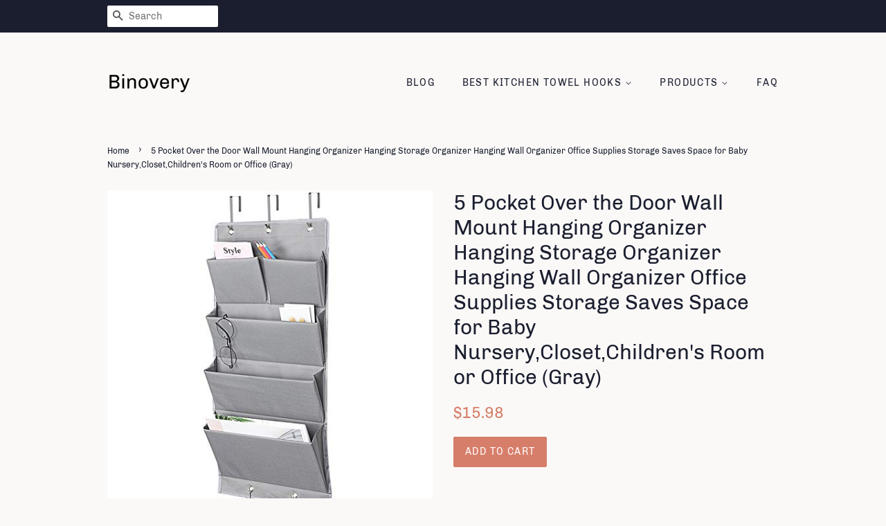

--- FILE ---
content_type: text/html; charset=utf-8
request_url: https://binovery.com/products/towel-hook-5-pocket-over-the-door-wall-mount-hanging-organizer-hanging-b07l1pdh7y
body_size: 14778
content:
<!doctype html>
<html class="no-js">
<head>
<meta name="p:domain_verify" content="01ef6ce6269af3be642b90dae8c12368"/>
  
  <!-- Basic page needs ================================================== -->
  <meta charset="utf-8">
  <meta http-equiv="X-UA-Compatible" content="IE=edge,chrome=1">

  

  <!-- Title and description ================================================== -->
  <title>
  5 Pocket Over the Door Wall Mount Hanging Organizer Hanging Storage Or &ndash; Binovery
  </title>

  
  <meta name="description" content="[ SAVES SPACE AND KEEPS YOU ORGANIZED ] this Hanging Closet Organizer offers ample space for storing clothing and accessories like sweaters, towels, pajamas and hats, maximizing vertical space usage in your closet. The open design gives you a quick access to each category. [ VERSATILE AND ATTRACTIVE ] Elegant and simpl">
  

  <!-- Social meta ================================================== -->
  <!-- /snippets/social-meta-tags.liquid -->




<meta property="og:site_name" content="Binovery">
<meta property="og:url" content="https://binovery.com/products/towel-hook-5-pocket-over-the-door-wall-mount-hanging-organizer-hanging-b07l1pdh7y">
<meta property="og:title" content="5 Pocket Over the Door Wall Mount Hanging Organizer Hanging Storage Organizer Hanging Wall Organizer Office Supplies Storage Saves Space for Baby Nursery,Closet,Children's Room or Office (Gray)">
<meta property="og:type" content="product">
<meta property="og:description" content="[ SAVES SPACE AND KEEPS YOU ORGANIZED ] this Hanging Closet Organizer offers ample space for storing clothing and accessories like sweaters, towels, pajamas and hats, maximizing vertical space usage in your closet. The open design gives you a quick access to each category. [ VERSATILE AND ATTRACTIVE ] Elegant and simpl">

  <meta property="og:price:amount" content="15.98">
  <meta property="og:price:currency" content="USD">

<meta property="og:image" content="http://binovery.com/cdn/shop/products/41meE7MdN1L._SL1500_1200x1200.jpg?v=1573751052">
<meta property="og:image:secure_url" content="https://binovery.com/cdn/shop/products/41meE7MdN1L._SL1500_1200x1200.jpg?v=1573751052">


<meta name="twitter:card" content="summary_large_image">
<meta name="twitter:title" content="5 Pocket Over the Door Wall Mount Hanging Organizer Hanging Storage Organizer Hanging Wall Organizer Office Supplies Storage Saves Space for Baby Nursery,Closet,Children's Room or Office (Gray)">
<meta name="twitter:description" content="[ SAVES SPACE AND KEEPS YOU ORGANIZED ] this Hanging Closet Organizer offers ample space for storing clothing and accessories like sweaters, towels, pajamas and hats, maximizing vertical space usage in your closet. The open design gives you a quick access to each category. [ VERSATILE AND ATTRACTIVE ] Elegant and simpl">


  <!-- Helpers ================================================== -->
  <link rel="canonical" href="https://binovery.com/products/towel-hook-5-pocket-over-the-door-wall-mount-hanging-organizer-hanging-b07l1pdh7y">
  <meta name="viewport" content="width=device-width,initial-scale=1">
  <meta name="theme-color" content="#d77e6a">

  <!-- CSS ================================================== -->
  <link href="//binovery.com/cdn/shop/t/3/assets/timber.scss.css?v=165000532294827512291656108181" rel="stylesheet" type="text/css" media="all" />
  <link href="//binovery.com/cdn/shop/t/3/assets/theme.scss.css?v=33550897634906034031656108181" rel="stylesheet" type="text/css" media="all" />

  <script>
    window.theme = window.theme || {};

    var theme = {
      strings: {
        addToCart: "Add to Cart",
        soldOut: "Sold Out",
        unavailable: "Unavailable",
        zoomClose: "Close (Esc)",
        zoomPrev: "Previous (Left arrow key)",
        zoomNext: "Next (Right arrow key)",
        addressError: "Error looking up that address",
        addressNoResults: "No results for that address",
        addressQueryLimit: "You have exceeded the Google API usage limit. Consider upgrading to a \u003ca href=\"https:\/\/developers.google.com\/maps\/premium\/usage-limits\"\u003ePremium Plan\u003c\/a\u003e.",
        authError: "There was a problem authenticating your Google Maps API Key."
      },
      settings: {
        // Adding some settings to allow the editor to update correctly when they are changed
        enableWideLayout: false,
        typeAccentTransform: true,
        typeAccentSpacing: true,
        baseFontSize: '16px',
        headerBaseFontSize: '30px',
        accentFontSize: '14px'
      },
      variables: {
        mediaQueryMedium: 'screen and (max-width: 768px)',
        bpSmall: false
      },
      moneyFormat: "${{amount}}"
    }

    document.documentElement.className = document.documentElement.className.replace('no-js', 'supports-js');
  </script>

  <!-- Header hook for plugins ================================================== -->
  <script>window.performance && window.performance.mark && window.performance.mark('shopify.content_for_header.start');</script><meta id="shopify-digital-wallet" name="shopify-digital-wallet" content="/6726516789/digital_wallets/dialog">
<link rel="alternate" type="application/json+oembed" href="https://binovery.com/products/towel-hook-5-pocket-over-the-door-wall-mount-hanging-organizer-hanging-b07l1pdh7y.oembed">
<script async="async" src="/checkouts/internal/preloads.js?locale=en-US"></script>
<script id="shopify-features" type="application/json">{"accessToken":"e65f0688c046defc2df8664f45910e59","betas":["rich-media-storefront-analytics"],"domain":"binovery.com","predictiveSearch":true,"shopId":6726516789,"locale":"en"}</script>
<script>var Shopify = Shopify || {};
Shopify.shop = "binovery.myshopify.com";
Shopify.locale = "en";
Shopify.currency = {"active":"USD","rate":"1.0"};
Shopify.country = "US";
Shopify.theme = {"name":"minimal2-customized-06mar2019-0158pm","id":18597838901,"schema_name":"Minimal","schema_version":"10.0.2","theme_store_id":null,"role":"main"};
Shopify.theme.handle = "null";
Shopify.theme.style = {"id":null,"handle":null};
Shopify.cdnHost = "binovery.com/cdn";
Shopify.routes = Shopify.routes || {};
Shopify.routes.root = "/";</script>
<script type="module">!function(o){(o.Shopify=o.Shopify||{}).modules=!0}(window);</script>
<script>!function(o){function n(){var o=[];function n(){o.push(Array.prototype.slice.apply(arguments))}return n.q=o,n}var t=o.Shopify=o.Shopify||{};t.loadFeatures=n(),t.autoloadFeatures=n()}(window);</script>
<script id="shop-js-analytics" type="application/json">{"pageType":"product"}</script>
<script defer="defer" async type="module" src="//binovery.com/cdn/shopifycloud/shop-js/modules/v2/client.init-shop-cart-sync_IZsNAliE.en.esm.js"></script>
<script defer="defer" async type="module" src="//binovery.com/cdn/shopifycloud/shop-js/modules/v2/chunk.common_0OUaOowp.esm.js"></script>
<script type="module">
  await import("//binovery.com/cdn/shopifycloud/shop-js/modules/v2/client.init-shop-cart-sync_IZsNAliE.en.esm.js");
await import("//binovery.com/cdn/shopifycloud/shop-js/modules/v2/chunk.common_0OUaOowp.esm.js");

  window.Shopify.SignInWithShop?.initShopCartSync?.({"fedCMEnabled":true,"windoidEnabled":true});

</script>
<script id="__st">var __st={"a":6726516789,"offset":-18000,"reqid":"3b6f4a07-61b4-4b4d-86ad-7d27a570ca66-1768500609","pageurl":"binovery.com\/products\/towel-hook-5-pocket-over-the-door-wall-mount-hanging-organizer-hanging-b07l1pdh7y","u":"66dc854bdad9","p":"product","rtyp":"product","rid":4345737019445};</script>
<script>window.ShopifyPaypalV4VisibilityTracking = true;</script>
<script id="captcha-bootstrap">!function(){'use strict';const t='contact',e='account',n='new_comment',o=[[t,t],['blogs',n],['comments',n],[t,'customer']],c=[[e,'customer_login'],[e,'guest_login'],[e,'recover_customer_password'],[e,'create_customer']],r=t=>t.map((([t,e])=>`form[action*='/${t}']:not([data-nocaptcha='true']) input[name='form_type'][value='${e}']`)).join(','),a=t=>()=>t?[...document.querySelectorAll(t)].map((t=>t.form)):[];function s(){const t=[...o],e=r(t);return a(e)}const i='password',u='form_key',d=['recaptcha-v3-token','g-recaptcha-response','h-captcha-response',i],f=()=>{try{return window.sessionStorage}catch{return}},m='__shopify_v',_=t=>t.elements[u];function p(t,e,n=!1){try{const o=window.sessionStorage,c=JSON.parse(o.getItem(e)),{data:r}=function(t){const{data:e,action:n}=t;return t[m]||n?{data:e,action:n}:{data:t,action:n}}(c);for(const[e,n]of Object.entries(r))t.elements[e]&&(t.elements[e].value=n);n&&o.removeItem(e)}catch(o){console.error('form repopulation failed',{error:o})}}const l='form_type',E='cptcha';function T(t){t.dataset[E]=!0}const w=window,h=w.document,L='Shopify',v='ce_forms',y='captcha';let A=!1;((t,e)=>{const n=(g='f06e6c50-85a8-45c8-87d0-21a2b65856fe',I='https://cdn.shopify.com/shopifycloud/storefront-forms-hcaptcha/ce_storefront_forms_captcha_hcaptcha.v1.5.2.iife.js',D={infoText:'Protected by hCaptcha',privacyText:'Privacy',termsText:'Terms'},(t,e,n)=>{const o=w[L][v],c=o.bindForm;if(c)return c(t,g,e,D).then(n);var r;o.q.push([[t,g,e,D],n]),r=I,A||(h.body.append(Object.assign(h.createElement('script'),{id:'captcha-provider',async:!0,src:r})),A=!0)});var g,I,D;w[L]=w[L]||{},w[L][v]=w[L][v]||{},w[L][v].q=[],w[L][y]=w[L][y]||{},w[L][y].protect=function(t,e){n(t,void 0,e),T(t)},Object.freeze(w[L][y]),function(t,e,n,w,h,L){const[v,y,A,g]=function(t,e,n){const i=e?o:[],u=t?c:[],d=[...i,...u],f=r(d),m=r(i),_=r(d.filter((([t,e])=>n.includes(e))));return[a(f),a(m),a(_),s()]}(w,h,L),I=t=>{const e=t.target;return e instanceof HTMLFormElement?e:e&&e.form},D=t=>v().includes(t);t.addEventListener('submit',(t=>{const e=I(t);if(!e)return;const n=D(e)&&!e.dataset.hcaptchaBound&&!e.dataset.recaptchaBound,o=_(e),c=g().includes(e)&&(!o||!o.value);(n||c)&&t.preventDefault(),c&&!n&&(function(t){try{if(!f())return;!function(t){const e=f();if(!e)return;const n=_(t);if(!n)return;const o=n.value;o&&e.removeItem(o)}(t);const e=Array.from(Array(32),(()=>Math.random().toString(36)[2])).join('');!function(t,e){_(t)||t.append(Object.assign(document.createElement('input'),{type:'hidden',name:u})),t.elements[u].value=e}(t,e),function(t,e){const n=f();if(!n)return;const o=[...t.querySelectorAll(`input[type='${i}']`)].map((({name:t})=>t)),c=[...d,...o],r={};for(const[a,s]of new FormData(t).entries())c.includes(a)||(r[a]=s);n.setItem(e,JSON.stringify({[m]:1,action:t.action,data:r}))}(t,e)}catch(e){console.error('failed to persist form',e)}}(e),e.submit())}));const S=(t,e)=>{t&&!t.dataset[E]&&(n(t,e.some((e=>e===t))),T(t))};for(const o of['focusin','change'])t.addEventListener(o,(t=>{const e=I(t);D(e)&&S(e,y())}));const B=e.get('form_key'),M=e.get(l),P=B&&M;t.addEventListener('DOMContentLoaded',(()=>{const t=y();if(P)for(const e of t)e.elements[l].value===M&&p(e,B);[...new Set([...A(),...v().filter((t=>'true'===t.dataset.shopifyCaptcha))])].forEach((e=>S(e,t)))}))}(h,new URLSearchParams(w.location.search),n,t,e,['guest_login'])})(!0,!0)}();</script>
<script integrity="sha256-4kQ18oKyAcykRKYeNunJcIwy7WH5gtpwJnB7kiuLZ1E=" data-source-attribution="shopify.loadfeatures" defer="defer" src="//binovery.com/cdn/shopifycloud/storefront/assets/storefront/load_feature-a0a9edcb.js" crossorigin="anonymous"></script>
<script data-source-attribution="shopify.dynamic_checkout.dynamic.init">var Shopify=Shopify||{};Shopify.PaymentButton=Shopify.PaymentButton||{isStorefrontPortableWallets:!0,init:function(){window.Shopify.PaymentButton.init=function(){};var t=document.createElement("script");t.src="https://binovery.com/cdn/shopifycloud/portable-wallets/latest/portable-wallets.en.js",t.type="module",document.head.appendChild(t)}};
</script>
<script data-source-attribution="shopify.dynamic_checkout.buyer_consent">
  function portableWalletsHideBuyerConsent(e){var t=document.getElementById("shopify-buyer-consent"),n=document.getElementById("shopify-subscription-policy-button");t&&n&&(t.classList.add("hidden"),t.setAttribute("aria-hidden","true"),n.removeEventListener("click",e))}function portableWalletsShowBuyerConsent(e){var t=document.getElementById("shopify-buyer-consent"),n=document.getElementById("shopify-subscription-policy-button");t&&n&&(t.classList.remove("hidden"),t.removeAttribute("aria-hidden"),n.addEventListener("click",e))}window.Shopify?.PaymentButton&&(window.Shopify.PaymentButton.hideBuyerConsent=portableWalletsHideBuyerConsent,window.Shopify.PaymentButton.showBuyerConsent=portableWalletsShowBuyerConsent);
</script>
<script data-source-attribution="shopify.dynamic_checkout.cart.bootstrap">document.addEventListener("DOMContentLoaded",(function(){function t(){return document.querySelector("shopify-accelerated-checkout-cart, shopify-accelerated-checkout")}if(t())Shopify.PaymentButton.init();else{new MutationObserver((function(e,n){t()&&(Shopify.PaymentButton.init(),n.disconnect())})).observe(document.body,{childList:!0,subtree:!0})}}));
</script>

<script>window.performance && window.performance.mark && window.performance.mark('shopify.content_for_header.end');</script>

  <script src="//binovery.com/cdn/shop/t/3/assets/jquery-2.2.3.min.js?v=58211863146907186831551982513" type="text/javascript"></script>

  <script src="//binovery.com/cdn/shop/t/3/assets/lazysizes.min.js?v=177476512571513845041551982513" async="async"></script>

  
  

<link href="https://monorail-edge.shopifysvc.com" rel="dns-prefetch">
<script>(function(){if ("sendBeacon" in navigator && "performance" in window) {try {var session_token_from_headers = performance.getEntriesByType('navigation')[0].serverTiming.find(x => x.name == '_s').description;} catch {var session_token_from_headers = undefined;}var session_cookie_matches = document.cookie.match(/_shopify_s=([^;]*)/);var session_token_from_cookie = session_cookie_matches && session_cookie_matches.length === 2 ? session_cookie_matches[1] : "";var session_token = session_token_from_headers || session_token_from_cookie || "";function handle_abandonment_event(e) {var entries = performance.getEntries().filter(function(entry) {return /monorail-edge.shopifysvc.com/.test(entry.name);});if (!window.abandonment_tracked && entries.length === 0) {window.abandonment_tracked = true;var currentMs = Date.now();var navigation_start = performance.timing.navigationStart;var payload = {shop_id: 6726516789,url: window.location.href,navigation_start,duration: currentMs - navigation_start,session_token,page_type: "product"};window.navigator.sendBeacon("https://monorail-edge.shopifysvc.com/v1/produce", JSON.stringify({schema_id: "online_store_buyer_site_abandonment/1.1",payload: payload,metadata: {event_created_at_ms: currentMs,event_sent_at_ms: currentMs}}));}}window.addEventListener('pagehide', handle_abandonment_event);}}());</script>
<script id="web-pixels-manager-setup">(function e(e,d,r,n,o){if(void 0===o&&(o={}),!Boolean(null===(a=null===(i=window.Shopify)||void 0===i?void 0:i.analytics)||void 0===a?void 0:a.replayQueue)){var i,a;window.Shopify=window.Shopify||{};var t=window.Shopify;t.analytics=t.analytics||{};var s=t.analytics;s.replayQueue=[],s.publish=function(e,d,r){return s.replayQueue.push([e,d,r]),!0};try{self.performance.mark("wpm:start")}catch(e){}var l=function(){var e={modern:/Edge?\/(1{2}[4-9]|1[2-9]\d|[2-9]\d{2}|\d{4,})\.\d+(\.\d+|)|Firefox\/(1{2}[4-9]|1[2-9]\d|[2-9]\d{2}|\d{4,})\.\d+(\.\d+|)|Chrom(ium|e)\/(9{2}|\d{3,})\.\d+(\.\d+|)|(Maci|X1{2}).+ Version\/(15\.\d+|(1[6-9]|[2-9]\d|\d{3,})\.\d+)([,.]\d+|)( \(\w+\)|)( Mobile\/\w+|) Safari\/|Chrome.+OPR\/(9{2}|\d{3,})\.\d+\.\d+|(CPU[ +]OS|iPhone[ +]OS|CPU[ +]iPhone|CPU IPhone OS|CPU iPad OS)[ +]+(15[._]\d+|(1[6-9]|[2-9]\d|\d{3,})[._]\d+)([._]\d+|)|Android:?[ /-](13[3-9]|1[4-9]\d|[2-9]\d{2}|\d{4,})(\.\d+|)(\.\d+|)|Android.+Firefox\/(13[5-9]|1[4-9]\d|[2-9]\d{2}|\d{4,})\.\d+(\.\d+|)|Android.+Chrom(ium|e)\/(13[3-9]|1[4-9]\d|[2-9]\d{2}|\d{4,})\.\d+(\.\d+|)|SamsungBrowser\/([2-9]\d|\d{3,})\.\d+/,legacy:/Edge?\/(1[6-9]|[2-9]\d|\d{3,})\.\d+(\.\d+|)|Firefox\/(5[4-9]|[6-9]\d|\d{3,})\.\d+(\.\d+|)|Chrom(ium|e)\/(5[1-9]|[6-9]\d|\d{3,})\.\d+(\.\d+|)([\d.]+$|.*Safari\/(?![\d.]+ Edge\/[\d.]+$))|(Maci|X1{2}).+ Version\/(10\.\d+|(1[1-9]|[2-9]\d|\d{3,})\.\d+)([,.]\d+|)( \(\w+\)|)( Mobile\/\w+|) Safari\/|Chrome.+OPR\/(3[89]|[4-9]\d|\d{3,})\.\d+\.\d+|(CPU[ +]OS|iPhone[ +]OS|CPU[ +]iPhone|CPU IPhone OS|CPU iPad OS)[ +]+(10[._]\d+|(1[1-9]|[2-9]\d|\d{3,})[._]\d+)([._]\d+|)|Android:?[ /-](13[3-9]|1[4-9]\d|[2-9]\d{2}|\d{4,})(\.\d+|)(\.\d+|)|Mobile Safari.+OPR\/([89]\d|\d{3,})\.\d+\.\d+|Android.+Firefox\/(13[5-9]|1[4-9]\d|[2-9]\d{2}|\d{4,})\.\d+(\.\d+|)|Android.+Chrom(ium|e)\/(13[3-9]|1[4-9]\d|[2-9]\d{2}|\d{4,})\.\d+(\.\d+|)|Android.+(UC? ?Browser|UCWEB|U3)[ /]?(15\.([5-9]|\d{2,})|(1[6-9]|[2-9]\d|\d{3,})\.\d+)\.\d+|SamsungBrowser\/(5\.\d+|([6-9]|\d{2,})\.\d+)|Android.+MQ{2}Browser\/(14(\.(9|\d{2,})|)|(1[5-9]|[2-9]\d|\d{3,})(\.\d+|))(\.\d+|)|K[Aa][Ii]OS\/(3\.\d+|([4-9]|\d{2,})\.\d+)(\.\d+|)/},d=e.modern,r=e.legacy,n=navigator.userAgent;return n.match(d)?"modern":n.match(r)?"legacy":"unknown"}(),u="modern"===l?"modern":"legacy",c=(null!=n?n:{modern:"",legacy:""})[u],f=function(e){return[e.baseUrl,"/wpm","/b",e.hashVersion,"modern"===e.buildTarget?"m":"l",".js"].join("")}({baseUrl:d,hashVersion:r,buildTarget:u}),m=function(e){var d=e.version,r=e.bundleTarget,n=e.surface,o=e.pageUrl,i=e.monorailEndpoint;return{emit:function(e){var a=e.status,t=e.errorMsg,s=(new Date).getTime(),l=JSON.stringify({metadata:{event_sent_at_ms:s},events:[{schema_id:"web_pixels_manager_load/3.1",payload:{version:d,bundle_target:r,page_url:o,status:a,surface:n,error_msg:t},metadata:{event_created_at_ms:s}}]});if(!i)return console&&console.warn&&console.warn("[Web Pixels Manager] No Monorail endpoint provided, skipping logging."),!1;try{return self.navigator.sendBeacon.bind(self.navigator)(i,l)}catch(e){}var u=new XMLHttpRequest;try{return u.open("POST",i,!0),u.setRequestHeader("Content-Type","text/plain"),u.send(l),!0}catch(e){return console&&console.warn&&console.warn("[Web Pixels Manager] Got an unhandled error while logging to Monorail."),!1}}}}({version:r,bundleTarget:l,surface:e.surface,pageUrl:self.location.href,monorailEndpoint:e.monorailEndpoint});try{o.browserTarget=l,function(e){var d=e.src,r=e.async,n=void 0===r||r,o=e.onload,i=e.onerror,a=e.sri,t=e.scriptDataAttributes,s=void 0===t?{}:t,l=document.createElement("script"),u=document.querySelector("head"),c=document.querySelector("body");if(l.async=n,l.src=d,a&&(l.integrity=a,l.crossOrigin="anonymous"),s)for(var f in s)if(Object.prototype.hasOwnProperty.call(s,f))try{l.dataset[f]=s[f]}catch(e){}if(o&&l.addEventListener("load",o),i&&l.addEventListener("error",i),u)u.appendChild(l);else{if(!c)throw new Error("Did not find a head or body element to append the script");c.appendChild(l)}}({src:f,async:!0,onload:function(){if(!function(){var e,d;return Boolean(null===(d=null===(e=window.Shopify)||void 0===e?void 0:e.analytics)||void 0===d?void 0:d.initialized)}()){var d=window.webPixelsManager.init(e)||void 0;if(d){var r=window.Shopify.analytics;r.replayQueue.forEach((function(e){var r=e[0],n=e[1],o=e[2];d.publishCustomEvent(r,n,o)})),r.replayQueue=[],r.publish=d.publishCustomEvent,r.visitor=d.visitor,r.initialized=!0}}},onerror:function(){return m.emit({status:"failed",errorMsg:"".concat(f," has failed to load")})},sri:function(e){var d=/^sha384-[A-Za-z0-9+/=]+$/;return"string"==typeof e&&d.test(e)}(c)?c:"",scriptDataAttributes:o}),m.emit({status:"loading"})}catch(e){m.emit({status:"failed",errorMsg:(null==e?void 0:e.message)||"Unknown error"})}}})({shopId: 6726516789,storefrontBaseUrl: "https://binovery.com",extensionsBaseUrl: "https://extensions.shopifycdn.com/cdn/shopifycloud/web-pixels-manager",monorailEndpoint: "https://monorail-edge.shopifysvc.com/unstable/produce_batch",surface: "storefront-renderer",enabledBetaFlags: ["2dca8a86"],webPixelsConfigList: [{"id":"shopify-app-pixel","configuration":"{}","eventPayloadVersion":"v1","runtimeContext":"STRICT","scriptVersion":"0450","apiClientId":"shopify-pixel","type":"APP","privacyPurposes":["ANALYTICS","MARKETING"]},{"id":"shopify-custom-pixel","eventPayloadVersion":"v1","runtimeContext":"LAX","scriptVersion":"0450","apiClientId":"shopify-pixel","type":"CUSTOM","privacyPurposes":["ANALYTICS","MARKETING"]}],isMerchantRequest: false,initData: {"shop":{"name":"Binovery","paymentSettings":{"currencyCode":"USD"},"myshopifyDomain":"binovery.myshopify.com","countryCode":"US","storefrontUrl":"https:\/\/binovery.com"},"customer":null,"cart":null,"checkout":null,"productVariants":[{"price":{"amount":15.98,"currencyCode":"USD"},"product":{"title":"5 Pocket Over the Door Wall Mount Hanging Organizer Hanging Storage Organizer Hanging Wall Organizer Office Supplies Storage Saves Space for Baby Nursery,Closet,Children's Room or Office (Gray)","vendor":"AMAZON","id":"4345737019445","untranslatedTitle":"5 Pocket Over the Door Wall Mount Hanging Organizer Hanging Storage Organizer Hanging Wall Organizer Office Supplies Storage Saves Space for Baby Nursery,Closet,Children's Room or Office (Gray)","url":"\/products\/towel-hook-5-pocket-over-the-door-wall-mount-hanging-organizer-hanging-b07l1pdh7y","type":"Home \u0026 Kitchen"},"id":"31203575234613","image":{"src":"\/\/binovery.com\/cdn\/shop\/products\/41meE7MdN1L._SL1500.jpg?v=1573751052"},"sku":"B07L1PDH7Y","title":"Default Title","untranslatedTitle":"Default Title"}],"purchasingCompany":null},},"https://binovery.com/cdn","fcfee988w5aeb613cpc8e4bc33m6693e112",{"modern":"","legacy":""},{"shopId":"6726516789","storefrontBaseUrl":"https:\/\/binovery.com","extensionBaseUrl":"https:\/\/extensions.shopifycdn.com\/cdn\/shopifycloud\/web-pixels-manager","surface":"storefront-renderer","enabledBetaFlags":"[\"2dca8a86\"]","isMerchantRequest":"false","hashVersion":"fcfee988w5aeb613cpc8e4bc33m6693e112","publish":"custom","events":"[[\"page_viewed\",{}],[\"product_viewed\",{\"productVariant\":{\"price\":{\"amount\":15.98,\"currencyCode\":\"USD\"},\"product\":{\"title\":\"5 Pocket Over the Door Wall Mount Hanging Organizer Hanging Storage Organizer Hanging Wall Organizer Office Supplies Storage Saves Space for Baby Nursery,Closet,Children's Room or Office (Gray)\",\"vendor\":\"AMAZON\",\"id\":\"4345737019445\",\"untranslatedTitle\":\"5 Pocket Over the Door Wall Mount Hanging Organizer Hanging Storage Organizer Hanging Wall Organizer Office Supplies Storage Saves Space for Baby Nursery,Closet,Children's Room or Office (Gray)\",\"url\":\"\/products\/towel-hook-5-pocket-over-the-door-wall-mount-hanging-organizer-hanging-b07l1pdh7y\",\"type\":\"Home \u0026 Kitchen\"},\"id\":\"31203575234613\",\"image\":{\"src\":\"\/\/binovery.com\/cdn\/shop\/products\/41meE7MdN1L._SL1500.jpg?v=1573751052\"},\"sku\":\"B07L1PDH7Y\",\"title\":\"Default Title\",\"untranslatedTitle\":\"Default Title\"}}]]"});</script><script>
  window.ShopifyAnalytics = window.ShopifyAnalytics || {};
  window.ShopifyAnalytics.meta = window.ShopifyAnalytics.meta || {};
  window.ShopifyAnalytics.meta.currency = 'USD';
  var meta = {"product":{"id":4345737019445,"gid":"gid:\/\/shopify\/Product\/4345737019445","vendor":"AMAZON","type":"Home \u0026 Kitchen","handle":"towel-hook-5-pocket-over-the-door-wall-mount-hanging-organizer-hanging-b07l1pdh7y","variants":[{"id":31203575234613,"price":1598,"name":"5 Pocket Over the Door Wall Mount Hanging Organizer Hanging Storage Organizer Hanging Wall Organizer Office Supplies Storage Saves Space for Baby Nursery,Closet,Children's Room or Office (Gray)","public_title":null,"sku":"B07L1PDH7Y"}],"remote":false},"page":{"pageType":"product","resourceType":"product","resourceId":4345737019445,"requestId":"3b6f4a07-61b4-4b4d-86ad-7d27a570ca66-1768500609"}};
  for (var attr in meta) {
    window.ShopifyAnalytics.meta[attr] = meta[attr];
  }
</script>
<script class="analytics">
  (function () {
    var customDocumentWrite = function(content) {
      var jquery = null;

      if (window.jQuery) {
        jquery = window.jQuery;
      } else if (window.Checkout && window.Checkout.$) {
        jquery = window.Checkout.$;
      }

      if (jquery) {
        jquery('body').append(content);
      }
    };

    var hasLoggedConversion = function(token) {
      if (token) {
        return document.cookie.indexOf('loggedConversion=' + token) !== -1;
      }
      return false;
    }

    var setCookieIfConversion = function(token) {
      if (token) {
        var twoMonthsFromNow = new Date(Date.now());
        twoMonthsFromNow.setMonth(twoMonthsFromNow.getMonth() + 2);

        document.cookie = 'loggedConversion=' + token + '; expires=' + twoMonthsFromNow;
      }
    }

    var trekkie = window.ShopifyAnalytics.lib = window.trekkie = window.trekkie || [];
    if (trekkie.integrations) {
      return;
    }
    trekkie.methods = [
      'identify',
      'page',
      'ready',
      'track',
      'trackForm',
      'trackLink'
    ];
    trekkie.factory = function(method) {
      return function() {
        var args = Array.prototype.slice.call(arguments);
        args.unshift(method);
        trekkie.push(args);
        return trekkie;
      };
    };
    for (var i = 0; i < trekkie.methods.length; i++) {
      var key = trekkie.methods[i];
      trekkie[key] = trekkie.factory(key);
    }
    trekkie.load = function(config) {
      trekkie.config = config || {};
      trekkie.config.initialDocumentCookie = document.cookie;
      var first = document.getElementsByTagName('script')[0];
      var script = document.createElement('script');
      script.type = 'text/javascript';
      script.onerror = function(e) {
        var scriptFallback = document.createElement('script');
        scriptFallback.type = 'text/javascript';
        scriptFallback.onerror = function(error) {
                var Monorail = {
      produce: function produce(monorailDomain, schemaId, payload) {
        var currentMs = new Date().getTime();
        var event = {
          schema_id: schemaId,
          payload: payload,
          metadata: {
            event_created_at_ms: currentMs,
            event_sent_at_ms: currentMs
          }
        };
        return Monorail.sendRequest("https://" + monorailDomain + "/v1/produce", JSON.stringify(event));
      },
      sendRequest: function sendRequest(endpointUrl, payload) {
        // Try the sendBeacon API
        if (window && window.navigator && typeof window.navigator.sendBeacon === 'function' && typeof window.Blob === 'function' && !Monorail.isIos12()) {
          var blobData = new window.Blob([payload], {
            type: 'text/plain'
          });

          if (window.navigator.sendBeacon(endpointUrl, blobData)) {
            return true;
          } // sendBeacon was not successful

        } // XHR beacon

        var xhr = new XMLHttpRequest();

        try {
          xhr.open('POST', endpointUrl);
          xhr.setRequestHeader('Content-Type', 'text/plain');
          xhr.send(payload);
        } catch (e) {
          console.log(e);
        }

        return false;
      },
      isIos12: function isIos12() {
        return window.navigator.userAgent.lastIndexOf('iPhone; CPU iPhone OS 12_') !== -1 || window.navigator.userAgent.lastIndexOf('iPad; CPU OS 12_') !== -1;
      }
    };
    Monorail.produce('monorail-edge.shopifysvc.com',
      'trekkie_storefront_load_errors/1.1',
      {shop_id: 6726516789,
      theme_id: 18597838901,
      app_name: "storefront",
      context_url: window.location.href,
      source_url: "//binovery.com/cdn/s/trekkie.storefront.cd680fe47e6c39ca5d5df5f0a32d569bc48c0f27.min.js"});

        };
        scriptFallback.async = true;
        scriptFallback.src = '//binovery.com/cdn/s/trekkie.storefront.cd680fe47e6c39ca5d5df5f0a32d569bc48c0f27.min.js';
        first.parentNode.insertBefore(scriptFallback, first);
      };
      script.async = true;
      script.src = '//binovery.com/cdn/s/trekkie.storefront.cd680fe47e6c39ca5d5df5f0a32d569bc48c0f27.min.js';
      first.parentNode.insertBefore(script, first);
    };
    trekkie.load(
      {"Trekkie":{"appName":"storefront","development":false,"defaultAttributes":{"shopId":6726516789,"isMerchantRequest":null,"themeId":18597838901,"themeCityHash":"6709493923581150253","contentLanguage":"en","currency":"USD","eventMetadataId":"2ece0886-15f1-4678-9a53-ecdd10fde9d6"},"isServerSideCookieWritingEnabled":true,"monorailRegion":"shop_domain","enabledBetaFlags":["65f19447"]},"Session Attribution":{},"S2S":{"facebookCapiEnabled":false,"source":"trekkie-storefront-renderer","apiClientId":580111}}
    );

    var loaded = false;
    trekkie.ready(function() {
      if (loaded) return;
      loaded = true;

      window.ShopifyAnalytics.lib = window.trekkie;

      var originalDocumentWrite = document.write;
      document.write = customDocumentWrite;
      try { window.ShopifyAnalytics.merchantGoogleAnalytics.call(this); } catch(error) {};
      document.write = originalDocumentWrite;

      window.ShopifyAnalytics.lib.page(null,{"pageType":"product","resourceType":"product","resourceId":4345737019445,"requestId":"3b6f4a07-61b4-4b4d-86ad-7d27a570ca66-1768500609","shopifyEmitted":true});

      var match = window.location.pathname.match(/checkouts\/(.+)\/(thank_you|post_purchase)/)
      var token = match? match[1]: undefined;
      if (!hasLoggedConversion(token)) {
        setCookieIfConversion(token);
        window.ShopifyAnalytics.lib.track("Viewed Product",{"currency":"USD","variantId":31203575234613,"productId":4345737019445,"productGid":"gid:\/\/shopify\/Product\/4345737019445","name":"5 Pocket Over the Door Wall Mount Hanging Organizer Hanging Storage Organizer Hanging Wall Organizer Office Supplies Storage Saves Space for Baby Nursery,Closet,Children's Room or Office (Gray)","price":"15.98","sku":"B07L1PDH7Y","brand":"AMAZON","variant":null,"category":"Home \u0026 Kitchen","nonInteraction":true,"remote":false},undefined,undefined,{"shopifyEmitted":true});
      window.ShopifyAnalytics.lib.track("monorail:\/\/trekkie_storefront_viewed_product\/1.1",{"currency":"USD","variantId":31203575234613,"productId":4345737019445,"productGid":"gid:\/\/shopify\/Product\/4345737019445","name":"5 Pocket Over the Door Wall Mount Hanging Organizer Hanging Storage Organizer Hanging Wall Organizer Office Supplies Storage Saves Space for Baby Nursery,Closet,Children's Room or Office (Gray)","price":"15.98","sku":"B07L1PDH7Y","brand":"AMAZON","variant":null,"category":"Home \u0026 Kitchen","nonInteraction":true,"remote":false,"referer":"https:\/\/binovery.com\/products\/towel-hook-5-pocket-over-the-door-wall-mount-hanging-organizer-hanging-b07l1pdh7y"});
      }
    });


        var eventsListenerScript = document.createElement('script');
        eventsListenerScript.async = true;
        eventsListenerScript.src = "//binovery.com/cdn/shopifycloud/storefront/assets/shop_events_listener-3da45d37.js";
        document.getElementsByTagName('head')[0].appendChild(eventsListenerScript);

})();</script>
<script
  defer
  src="https://binovery.com/cdn/shopifycloud/perf-kit/shopify-perf-kit-3.0.3.min.js"
  data-application="storefront-renderer"
  data-shop-id="6726516789"
  data-render-region="gcp-us-central1"
  data-page-type="product"
  data-theme-instance-id="18597838901"
  data-theme-name="Minimal"
  data-theme-version="10.0.2"
  data-monorail-region="shop_domain"
  data-resource-timing-sampling-rate="10"
  data-shs="true"
  data-shs-beacon="true"
  data-shs-export-with-fetch="true"
  data-shs-logs-sample-rate="1"
  data-shs-beacon-endpoint="https://binovery.com/api/collect"
></script>
</head>

<body id="5-pocket-over-the-door-wall-mount-hanging-organizer-hanging-storage-or" class="template-product" >

  <div id="shopify-section-header" class="shopify-section"><style>
  .logo__image-wrapper {
    max-width: 120px;
  }
  /*================= If logo is above navigation ================== */
  

  /*============ If logo is on the same line as navigation ============ */
  


  
    @media screen and (min-width: 769px) {
      .site-nav {
        text-align: right!important;
      }
    }
  
</style>

<div data-section-id="header" data-section-type="header-section">
  <div class="header-bar">
    <div class="wrapper medium-down--hide">
      <div class="post-large--display-table">

        
          <div class="header-bar__left post-large--display-table-cell">

            

            

            
              <div class="header-bar__module header-bar__search">
                


  <form action="/search" method="get" class="header-bar__search-form clearfix" role="search">
    
    <button type="submit" class="btn btn--search icon-fallback-text header-bar__search-submit">
      <span class="icon icon-search" aria-hidden="true"></span>
      <span class="fallback-text">Search</span>
    </button>
    <input type="search" name="q" value="" aria-label="Search" class="header-bar__search-input" placeholder="Search">
  </form>


              </div>
            

          </div>
        

        <div class="header-bar__right post-large--display-table-cell">

          

          
            
          

        </div>
      </div>
    </div>

    <div class="wrapper post-large--hide announcement-bar--mobile">
      
    </div>

    <div class="wrapper post-large--hide">
      
        <button type="button" class="mobile-nav-trigger" id="MobileNavTrigger" aria-controls="MobileNav" aria-expanded="false">
          <span class="icon icon-hamburger" aria-hidden="true"></span>
          Menu
        </button>
      
      <a href="/cart" class="cart-page-link mobile-cart-page-link">
        <span class="icon icon-cart header-bar__cart-icon" aria-hidden="true"></span>
        Cart <span class="cart-count hidden-count">0</span>
      </a>
    </div>
    <nav role="navigation">
  <ul id="MobileNav" class="mobile-nav post-large--hide">
    
      
        <li class="mobile-nav__link">
          <a
            href="/blogs/news"
            class="mobile-nav"
            >
            Blog
          </a>
        </li>
      
    
      
        
        <li class="mobile-nav__link" aria-haspopup="true">
          <a
            href="/pages/best-kitchen-towel-hooks"
            class="mobile-nav__sublist-trigger"
            aria-controls="MobileNav-Parent-2"
            aria-expanded="false">
            Best Kitchen Towel Hooks
            <span class="icon-fallback-text mobile-nav__sublist-expand" aria-hidden="true">
  <span class="icon icon-plus" aria-hidden="true"></span>
  <span class="fallback-text">+</span>
</span>
<span class="icon-fallback-text mobile-nav__sublist-contract" aria-hidden="true">
  <span class="icon icon-minus" aria-hidden="true"></span>
  <span class="fallback-text">-</span>
</span>

          </a>
          <ul
            id="MobileNav-Parent-2"
            class="mobile-nav__sublist">
            
            
              
                <li class="mobile-nav__sublist-link">
                  <a
                    href="/pages/reviews-of-kitchen-towel-hooks"
                    >
                    Reviews of Kitchen Towel Hooks
                  </a>
                </li>
              
            
              
                <li class="mobile-nav__sublist-link">
                  <a
                    href="/pages/best-kitchen-towel-hooks"
                    >
                    Best Kitchen Towel Hooks
                  </a>
                </li>
              
            
          </ul>
        </li>
      
    
      
        
        <li class="mobile-nav__link" aria-haspopup="true">
          <a
            href="/collections/kitchen-towel-hooks"
            class="mobile-nav__sublist-trigger"
            aria-controls="MobileNav-Parent-3"
            aria-expanded="false">
            Products
            <span class="icon-fallback-text mobile-nav__sublist-expand" aria-hidden="true">
  <span class="icon icon-plus" aria-hidden="true"></span>
  <span class="fallback-text">+</span>
</span>
<span class="icon-fallback-text mobile-nav__sublist-contract" aria-hidden="true">
  <span class="icon icon-minus" aria-hidden="true"></span>
  <span class="fallback-text">-</span>
</span>

          </a>
          <ul
            id="MobileNav-Parent-3"
            class="mobile-nav__sublist">
            
              <li class="mobile-nav__sublist-link ">
                <a href="/collections/kitchen-towel-hooks" class="site-nav__link">All <span class="visually-hidden">Products</span></a>
              </li>
            
            
              
                <li class="mobile-nav__sublist-link">
                  <a
                    href="/collections/kitchen-towel-hooks"
                    >
                    Kitchen Towel Hooks
                  </a>
                </li>
              
            
          </ul>
        </li>
      
    
      
        <li class="mobile-nav__link">
          <a
            href="/pages/frequently-asked-questions"
            class="mobile-nav"
            >
            FAQ
          </a>
        </li>
      
    

    

    <li class="mobile-nav__link">
      
        <div class="header-bar__module header-bar__search">
          


  <form action="/search" method="get" class="header-bar__search-form clearfix" role="search">
    
    <button type="submit" class="btn btn--search icon-fallback-text header-bar__search-submit">
      <span class="icon icon-search" aria-hidden="true"></span>
      <span class="fallback-text">Search</span>
    </button>
    <input type="search" name="q" value="" aria-label="Search" class="header-bar__search-input" placeholder="Search">
  </form>


        </div>
      
    </li>
  </ul>
</nav>

  </div>

  <header class="site-header" role="banner">
    <div class="wrapper">

      
        <div class="grid--full post-large--display-table">
          <div class="grid__item post-large--one-third post-large--display-table-cell">
            
              <div class="h1 site-header__logo" itemscope itemtype="http://schema.org/Organization">
            
              
                <noscript>
                  
                  <div class="logo__image-wrapper">
                    <img src="//binovery.com/cdn/shop/files/Binovery_Chivo_120x.png?v=1613703800" alt="Binovery" />
                  </div>
                </noscript>
                <div class="logo__image-wrapper supports-js">
                  <a href="/" itemprop="url" style="padding-top:30.859375%;">
                    
                    <img class="logo__image lazyload"
                         src="//binovery.com/cdn/shop/files/Binovery_Chivo_300x300.png?v=1613703800"
                         data-src="//binovery.com/cdn/shop/files/Binovery_Chivo_{width}x.png?v=1613703800"
                         data-widths="[120, 180, 360, 540, 720, 900, 1080, 1296, 1512, 1728, 1944, 2048]"
                         data-aspectratio="3.240506329113924"
                         data-sizes="auto"
                         alt="Binovery"
                         itemprop="logo">
                  </a>
                </div>
              
            
              </div>
            
          </div>
          <div class="grid__item post-large--two-thirds post-large--display-table-cell medium-down--hide">
            
<nav>
  <ul class="site-nav" id="AccessibleNav">
    
      
        <li>
          <a
            href="/blogs/news"
            class="site-nav__link"
            data-meganav-type="child"
            >
              Blog
          </a>
        </li>
      
    
      
      
        <li 
          class="site-nav--has-dropdown "
          aria-haspopup="true">
          <a
            href="/pages/best-kitchen-towel-hooks"
            class="site-nav__link"
            data-meganav-type="parent"
            aria-controls="MenuParent-2"
            aria-expanded="false"
            >
              Best Kitchen Towel Hooks
              <span class="icon icon-arrow-down" aria-hidden="true"></span>
          </a>
          <ul
            id="MenuParent-2"
            class="site-nav__dropdown "
            data-meganav-dropdown>
            
              
                <li>
                  <a
                    href="/pages/reviews-of-kitchen-towel-hooks"
                    class="site-nav__link"
                    data-meganav-type="child"
                    
                    tabindex="-1">
                      Reviews of Kitchen Towel Hooks
                  </a>
                </li>
              
            
              
                <li>
                  <a
                    href="/pages/best-kitchen-towel-hooks"
                    class="site-nav__link"
                    data-meganav-type="child"
                    
                    tabindex="-1">
                      Best Kitchen Towel Hooks
                  </a>
                </li>
              
            
          </ul>
        </li>
      
    
      
      
        <li 
          class="site-nav--has-dropdown "
          aria-haspopup="true">
          <a
            href="/collections/kitchen-towel-hooks"
            class="site-nav__link"
            data-meganav-type="parent"
            aria-controls="MenuParent-3"
            aria-expanded="false"
            >
              Products
              <span class="icon icon-arrow-down" aria-hidden="true"></span>
          </a>
          <ul
            id="MenuParent-3"
            class="site-nav__dropdown "
            data-meganav-dropdown>
            
              
                <li>
                  <a
                    href="/collections/kitchen-towel-hooks"
                    class="site-nav__link"
                    data-meganav-type="child"
                    
                    tabindex="-1">
                      Kitchen Towel Hooks
                  </a>
                </li>
              
            
          </ul>
        </li>
      
    
      
        <li>
          <a
            href="/pages/frequently-asked-questions"
            class="site-nav__link"
            data-meganav-type="child"
            >
              FAQ
          </a>
        </li>
      
    
  </ul>
</nav>

          </div>
        </div>
      

    </div>
  </header>
</div>



</div>

  <main class="wrapper main-content" role="main">
    <div class="grid">
        <div class="grid__item">
          

<div id="shopify-section-product-template" class="shopify-section"><div itemscope itemtype="http://schema.org/Product" id="ProductSection" data-section-id="product-template" data-section-type="product-template" data-image-zoom-type="lightbox" data-related-enabled="false" data-show-extra-tab="false" data-extra-tab-content="" data-enable-history-state="true">

  

  

  <meta itemprop="url" content="https://binovery.com/products/towel-hook-5-pocket-over-the-door-wall-mount-hanging-organizer-hanging-b07l1pdh7y">
  <meta itemprop="image" content="//binovery.com/cdn/shop/products/41meE7MdN1L._SL1500_grande.jpg?v=1573751052">

  <div class="section-header section-header--breadcrumb">
    

<nav class="breadcrumb" role="navigation" aria-label="breadcrumbs">
  <a href="/" title="Back to the frontpage">Home</a>

  

    
    <span aria-hidden="true" class="breadcrumb__sep">&rsaquo;</span>
    <span>5 Pocket Over the Door Wall Mount Hanging Organizer Hanging Storage Organizer Hanging Wall Organizer Office Supplies Storage Saves Space for Baby Nursery,Closet,Children's Room or Office (Gray)</span>

  
</nav>


  </div>

  <div class="product-single">
    <div class="grid product-single__hero">
      <div class="grid__item post-large--one-half">

        

          <div class="product-single__photos">
            

            
              
              
<style>
  

  #ProductImage-13498346111029 {
    max-width: 500px;
    max-height: 500px;
  }
  #ProductImageWrapper-13498346111029 {
    max-width: 500px;
  }
</style>


              <div id="ProductImageWrapper-13498346111029" class="product-single__image-wrapper supports-js zoom-lightbox" data-image-id="13498346111029">
                <div style="padding-top:100.0%;">
                  <img id="ProductImage-13498346111029"
                       class="product-single__image lazyload"
                       src="//binovery.com/cdn/shop/products/41meE7MdN1L._SL1500_300x300.jpg?v=1573751052"
                       data-src="//binovery.com/cdn/shop/products/41meE7MdN1L._SL1500_{width}x.jpg?v=1573751052"
                       data-widths="[180, 370, 540, 740, 900, 1080, 1296, 1512, 1728, 2048]"
                       data-aspectratio="1.0"
                       data-sizes="auto"
                       
                       alt="5 Pocket Over the Door Wall Mount Hanging Organizer Hanging Storage Organizer Hanging Wall Organizer Office Supplies Storage Saves Space for Baby Nursery,Closet,Children&#39;s Room or Office (Gray)">
                </div>
              </div>
            

            <noscript>
              <img src="//binovery.com/cdn/shop/products/41meE7MdN1L._SL1500_1024x1024@2x.jpg?v=1573751052" alt="5 Pocket Over the Door Wall Mount Hanging Organizer Hanging Storage Organizer Hanging Wall Organizer Office Supplies Storage Saves Space for Baby Nursery,Closet,Children&#39;s Room or Office (Gray)">
            </noscript>
          </div>

          

        

        
        <ul class="gallery" class="hidden">
          
          <li data-image-id="13498346111029" class="gallery__item" data-mfp-src="//binovery.com/cdn/shop/products/41meE7MdN1L._SL1500_1024x1024@2x.jpg?v=1573751052"></li>
          
        </ul>
        

      </div>
      <div class="grid__item post-large--one-half">
        
        <h1 itemprop="name">5 Pocket Over the Door Wall Mount Hanging Organizer Hanging Storage Organizer Hanging Wall Organizer Office Supplies Storage Saves Space for Baby Nursery,Closet,Children's Room or Office (Gray)</h1>

        <div itemprop="offers" itemscope itemtype="http://schema.org/Offer">
          

          <meta itemprop="priceCurrency" content="USD">
          <link itemprop="availability" href="http://schema.org/InStock">

          <div class="product-single__prices">
            <span id="PriceA11y" class="visually-hidden">Regular price</span>
            <span id="ProductPrice" class="product-single__price" itemprop="price" content="15.98">
              $15.98
            </span>

            
              <span id="ComparePriceA11y" class="visually-hidden" aria-hidden="true">Sale price</span>
              <s id="ComparePrice" class="product-single__sale-price hide">
                $0.00
              </s>
            
          </div><form method="post" action="/cart/add" id="product_form_4345737019445" accept-charset="UTF-8" class="product-form--wide" enctype="multipart/form-data"><input type="hidden" name="form_type" value="product" /><input type="hidden" name="utf8" value="✓" />
            <select name="id" id="ProductSelect-product-template" class="product-single__variants">
              
                

                  <option  selected="selected"  data-sku="B07L1PDH7Y" value="31203575234613">Default Title - $15.98 USD</option>

                
              
            </select>

            <div class="product-single__quantity is-hidden">
              <label for="Quantity">Quantity</label>
              <input type="number" id="Quantity" name="quantity" value="1" min="1" class="quantity-selector">
            </div>
          
          <a href="/pages/amazon" target="_blank" class="btn product-single__cart-submit">ADD TO CART</a>
            
          <input type="hidden" name="product-id" value="4345737019445" /><input type="hidden" name="section-id" value="product-template" /></form>

          
            <div class="product-description rte" itemprop="description">
              <br> [ SAVES SPACE AND KEEPS YOU ORGANIZED ] this Hanging Closet Organizer offers ample space for storing clothing and accessories like sweaters, towels, pajamas and hats, maximizing vertical space usage in your closet. The open design gives you a quick access to each category. <br> [ VERSATILE AND ATTRACTIVE ] Elegant and simple decorative design with neutral soft gray color to match more room decor. With a maximum weight load of 2kg (4.4lb) each,Useful simple houseware for almost any room in the house - bedroom, nursery, kids room, laundry room, playroom, living room, bathroom, kitchen or pantry. <br> [ PREMIUM CONSTRUCTION ] Made with sturdy metal door hooks, reinforced pocket bins, premium stitching, and non-woven breathable fabric. Its portable and slim design makes it perfect for applying in places where room is limited like a dorm or a travel trailer. <br> [ ACCESSIBLE STORAGE ] 4 bin pockets to store small bulkier items or personal items and accessories. Bottom inserts to help retain the pocket shape and help support stored items. Heavy duty hooks to hang the shelves firmly behind the door or on the wall. <br> [ MULTIFUNCTIONAL STORAGE SYSTEM ] Equipped with 3 shelving units measuring 40” inches high totally, 2 small pocket ,Keep rooms organized, clean, and items off of the floor. 2 hook in the bottom can hanging Umbrella, Handbag .Fit for standard door or closet rod, no hardware needed. Dimensions: 28 x 13 inches [ 100 x 33cm ].<p></p><p><b>Usage.space and clear the clutter off of counters, dressers, or floors for a tidy and safe home. <b><br><br>This smart space hanging organizer fit for home - bedroom, pantry, closet, bathroom, nursery, play room, or office. <br><br> <b>spacious &amp; easily access shelves<b><br> The over-the-door hanging organizer features <b>3 large pockets and 2 smaller pockets .<b><br> it's ideal for storing sweaters, shirts, pajamas, baby clothing, towels, blankets, accessories, etc.<b> 2kg (4.4lb).<b><br> The open design gives you a quick access to each category. <br><br><b>Premium materials + Metal hooks<b><br>Our organizer is constructed with extra durable Non-Woven Fabric, premium stitching, soft, <br>breathable and non-irritating.Comes with metal hooks and Metal lined eyelets for strong and long-lasting support.<br><br><b>Collapsible and portable design<b><br>You can fold it up when you don't use it or when you need it for travel use. perfect for applying in<br> places where room is limited like a dorm or a travel trailer. <br><br><b>Easy to reach top pockets<b><br>Lower top pockets make them easier to reach than most other door hanging organizers on the market.<br><br><b>Kindly Note:<b> for standard doors only(1.7in), it is not suitable for extra thick doors or sliding doors.<br><br> Each tier has an bottom plate insert to help retain shape and support stored items.<br><br><b>Specifications<b><br><b>Dimensions:<b> 28 x 13 inches [ 71x 33cm ]<br> <b>Bottow pocket:<b> 6.7 x 13 inches [ 17 x 33cm ]<br> <b>2 middle pocket:<b>4.5 x 13 inches [ 11.43 x 33cm ]<br> <b>2 small pocket:<b>5.9 x 4.5 inches [ 11.4 x 15cm ]<br><br>Perfect to store and access everyday essentials and keep living spaces organized.<br><br><b>Nursery <b>- Diapers, baby clothes, bottles, and much more.<br><br><b>Kids Room<b> - Toys, plushes, arts and craft supplies and more<br><br><b>Bedroom <b>- Interior clothing, personal items and more<br><br><b>Living Room<b> - Remotes, reading materials</b></b></b></b></b></b></b></b></b></b></b></b></b></b></b></b></b></b></b></b></b></b></b></b></b></b></b></b></b></b></b></b></b></b><b><b><b></b></b></b></p><p>JiatuA Amazon ASIN B07L1PDH7Y Home &amp; Kitchen Storage &amp; Organization ,
 Clothing &amp; Closet Storage ,
 Hanging Shelves</p><p></p>
            </div>
          

          
        </div>

      </div>
    </div>
  </div>

  

</div>


  <script type="application/json" id="ProductJson-product-template">
    {"id":4345737019445,"title":"5 Pocket Over the Door Wall Mount Hanging Organizer Hanging Storage Organizer Hanging Wall Organizer Office Supplies Storage Saves Space for Baby Nursery,Closet,Children's Room or Office (Gray)","handle":"towel-hook-5-pocket-over-the-door-wall-mount-hanging-organizer-hanging-b07l1pdh7y","description":"\u003cbr\u003e [ SAVES SPACE AND KEEPS YOU ORGANIZED ] this Hanging Closet Organizer offers ample space for storing clothing and accessories like sweaters, towels, pajamas and hats, maximizing vertical space usage in your closet. The open design gives you a quick access to each category. \u003cbr\u003e [ VERSATILE AND ATTRACTIVE ] Elegant and simple decorative design with neutral soft gray color to match more room decor. With a maximum weight load of 2kg (4.4lb) each,Useful simple houseware for almost any room in the house - bedroom, nursery, kids room, laundry room, playroom, living room, bathroom, kitchen or pantry. \u003cbr\u003e [ PREMIUM CONSTRUCTION ] Made with sturdy metal door hooks, reinforced pocket bins, premium stitching, and non-woven breathable fabric. Its portable and slim design makes it perfect for applying in places where room is limited like a dorm or a travel trailer. \u003cbr\u003e [ ACCESSIBLE STORAGE ] 4 bin pockets to store small bulkier items or personal items and accessories. Bottom inserts to help retain the pocket shape and help support stored items. Heavy duty hooks to hang the shelves firmly behind the door or on the wall. \u003cbr\u003e [ MULTIFUNCTIONAL STORAGE SYSTEM ] Equipped with 3 shelving units measuring 40” inches high totally, 2 small pocket ,Keep rooms organized, clean, and items off of the floor. 2 hook in the bottom can hanging Umbrella, Handbag .Fit for standard door or closet rod, no hardware needed. Dimensions: 28 x 13 inches [ 100 x 33cm ].\u003cp\u003e\u003c\/p\u003e\u003cp\u003e\u003cb\u003eUsage.space and clear the clutter off of counters, dressers, or floors for a tidy and safe home. \u003cb\u003e\u003cbr\u003e\u003cbr\u003eThis smart space hanging organizer fit for home - bedroom, pantry, closet, bathroom, nursery, play room, or office. \u003cbr\u003e\u003cbr\u003e \u003cb\u003espacious \u0026amp; easily access shelves\u003cb\u003e\u003cbr\u003e The over-the-door hanging organizer features \u003cb\u003e3 large pockets and 2 smaller pockets .\u003cb\u003e\u003cbr\u003e it's ideal for storing sweaters, shirts, pajamas, baby clothing, towels, blankets, accessories, etc.\u003cb\u003e 2kg (4.4lb).\u003cb\u003e\u003cbr\u003e The open design gives you a quick access to each category. \u003cbr\u003e\u003cbr\u003e\u003cb\u003ePremium materials + Metal hooks\u003cb\u003e\u003cbr\u003eOur organizer is constructed with extra durable Non-Woven Fabric, premium stitching, soft, \u003cbr\u003ebreathable and non-irritating.Comes with metal hooks and Metal lined eyelets for strong and long-lasting support.\u003cbr\u003e\u003cbr\u003e\u003cb\u003eCollapsible and portable design\u003cb\u003e\u003cbr\u003eYou can fold it up when you don't use it or when you need it for travel use. perfect for applying in\u003cbr\u003e places where room is limited like a dorm or a travel trailer. \u003cbr\u003e\u003cbr\u003e\u003cb\u003eEasy to reach top pockets\u003cb\u003e\u003cbr\u003eLower top pockets make them easier to reach than most other door hanging organizers on the market.\u003cbr\u003e\u003cbr\u003e\u003cb\u003eKindly Note:\u003cb\u003e for standard doors only(1.7in), it is not suitable for extra thick doors or sliding doors.\u003cbr\u003e\u003cbr\u003e Each tier has an bottom plate insert to help retain shape and support stored items.\u003cbr\u003e\u003cbr\u003e\u003cb\u003eSpecifications\u003cb\u003e\u003cbr\u003e\u003cb\u003eDimensions:\u003cb\u003e 28 x 13 inches [ 71x 33cm ]\u003cbr\u003e \u003cb\u003eBottow pocket:\u003cb\u003e 6.7 x 13 inches [ 17 x 33cm ]\u003cbr\u003e \u003cb\u003e2 middle pocket:\u003cb\u003e4.5 x 13 inches [ 11.43 x 33cm ]\u003cbr\u003e \u003cb\u003e2 small pocket:\u003cb\u003e5.9 x 4.5 inches [ 11.4 x 15cm ]\u003cbr\u003e\u003cbr\u003ePerfect to store and access everyday essentials and keep living spaces organized.\u003cbr\u003e\u003cbr\u003e\u003cb\u003eNursery \u003cb\u003e- Diapers, baby clothes, bottles, and much more.\u003cbr\u003e\u003cbr\u003e\u003cb\u003eKids Room\u003cb\u003e - Toys, plushes, arts and craft supplies and more\u003cbr\u003e\u003cbr\u003e\u003cb\u003eBedroom \u003cb\u003e- Interior clothing, personal items and more\u003cbr\u003e\u003cbr\u003e\u003cb\u003eLiving Room\u003cb\u003e - Remotes, reading materials\u003c\/b\u003e\u003c\/b\u003e\u003c\/b\u003e\u003c\/b\u003e\u003c\/b\u003e\u003c\/b\u003e\u003c\/b\u003e\u003c\/b\u003e\u003c\/b\u003e\u003c\/b\u003e\u003c\/b\u003e\u003c\/b\u003e\u003c\/b\u003e\u003c\/b\u003e\u003c\/b\u003e\u003c\/b\u003e\u003c\/b\u003e\u003c\/b\u003e\u003c\/b\u003e\u003c\/b\u003e\u003c\/b\u003e\u003c\/b\u003e\u003c\/b\u003e\u003c\/b\u003e\u003c\/b\u003e\u003c\/b\u003e\u003c\/b\u003e\u003c\/b\u003e\u003c\/b\u003e\u003c\/b\u003e\u003c\/b\u003e\u003c\/b\u003e\u003c\/b\u003e\u003c\/b\u003e\u003cb\u003e\u003cb\u003e\u003cb\u003e\u003c\/b\u003e\u003c\/b\u003e\u003c\/b\u003e\u003c\/p\u003e\u003cp\u003eJiatuA Amazon ASIN B07L1PDH7Y Home \u0026amp; Kitchen Storage \u0026amp; Organization ,\n Clothing \u0026amp; Closet Storage ,\n Hanging Shelves\u003c\/p\u003e\u003cp\u003e\u003c\/p\u003e","published_at":"2019-11-14T12:04:12-05:00","created_at":"2019-11-14T12:04:12-05:00","vendor":"AMAZON","type":"Home \u0026 Kitchen","tags":["JiatuA"],"price":1598,"price_min":1598,"price_max":1598,"available":true,"price_varies":false,"compare_at_price":null,"compare_at_price_min":0,"compare_at_price_max":0,"compare_at_price_varies":false,"variants":[{"id":31203575234613,"title":"Default Title","option1":"Default Title","option2":null,"option3":null,"sku":"B07L1PDH7Y","requires_shipping":true,"taxable":true,"featured_image":null,"available":true,"name":"5 Pocket Over the Door Wall Mount Hanging Organizer Hanging Storage Organizer Hanging Wall Organizer Office Supplies Storage Saves Space for Baby Nursery,Closet,Children's Room or Office (Gray)","public_title":null,"options":["Default Title"],"price":1598,"weight":0,"compare_at_price":null,"inventory_management":null,"barcode":null,"requires_selling_plan":false,"selling_plan_allocations":[],"quantity_rule":{"min":1,"max":null,"increment":1}}],"images":["\/\/binovery.com\/cdn\/shop\/products\/41meE7MdN1L._SL1500.jpg?v=1573751052"],"featured_image":"\/\/binovery.com\/cdn\/shop\/products\/41meE7MdN1L._SL1500.jpg?v=1573751052","options":["Title"],"media":[{"alt":null,"id":5673775005749,"position":1,"preview_image":{"aspect_ratio":1.0,"height":500,"width":500,"src":"\/\/binovery.com\/cdn\/shop\/products\/41meE7MdN1L._SL1500.jpg?v=1573751052"},"aspect_ratio":1.0,"height":500,"media_type":"image","src":"\/\/binovery.com\/cdn\/shop\/products\/41meE7MdN1L._SL1500.jpg?v=1573751052","width":500}],"requires_selling_plan":false,"selling_plan_groups":[],"content":"\u003cbr\u003e [ SAVES SPACE AND KEEPS YOU ORGANIZED ] this Hanging Closet Organizer offers ample space for storing clothing and accessories like sweaters, towels, pajamas and hats, maximizing vertical space usage in your closet. The open design gives you a quick access to each category. \u003cbr\u003e [ VERSATILE AND ATTRACTIVE ] Elegant and simple decorative design with neutral soft gray color to match more room decor. With a maximum weight load of 2kg (4.4lb) each,Useful simple houseware for almost any room in the house - bedroom, nursery, kids room, laundry room, playroom, living room, bathroom, kitchen or pantry. \u003cbr\u003e [ PREMIUM CONSTRUCTION ] Made with sturdy metal door hooks, reinforced pocket bins, premium stitching, and non-woven breathable fabric. Its portable and slim design makes it perfect for applying in places where room is limited like a dorm or a travel trailer. \u003cbr\u003e [ ACCESSIBLE STORAGE ] 4 bin pockets to store small bulkier items or personal items and accessories. Bottom inserts to help retain the pocket shape and help support stored items. Heavy duty hooks to hang the shelves firmly behind the door or on the wall. \u003cbr\u003e [ MULTIFUNCTIONAL STORAGE SYSTEM ] Equipped with 3 shelving units measuring 40” inches high totally, 2 small pocket ,Keep rooms organized, clean, and items off of the floor. 2 hook in the bottom can hanging Umbrella, Handbag .Fit for standard door or closet rod, no hardware needed. Dimensions: 28 x 13 inches [ 100 x 33cm ].\u003cp\u003e\u003c\/p\u003e\u003cp\u003e\u003cb\u003eUsage.space and clear the clutter off of counters, dressers, or floors for a tidy and safe home. \u003cb\u003e\u003cbr\u003e\u003cbr\u003eThis smart space hanging organizer fit for home - bedroom, pantry, closet, bathroom, nursery, play room, or office. \u003cbr\u003e\u003cbr\u003e \u003cb\u003espacious \u0026amp; easily access shelves\u003cb\u003e\u003cbr\u003e The over-the-door hanging organizer features \u003cb\u003e3 large pockets and 2 smaller pockets .\u003cb\u003e\u003cbr\u003e it's ideal for storing sweaters, shirts, pajamas, baby clothing, towels, blankets, accessories, etc.\u003cb\u003e 2kg (4.4lb).\u003cb\u003e\u003cbr\u003e The open design gives you a quick access to each category. \u003cbr\u003e\u003cbr\u003e\u003cb\u003ePremium materials + Metal hooks\u003cb\u003e\u003cbr\u003eOur organizer is constructed with extra durable Non-Woven Fabric, premium stitching, soft, \u003cbr\u003ebreathable and non-irritating.Comes with metal hooks and Metal lined eyelets for strong and long-lasting support.\u003cbr\u003e\u003cbr\u003e\u003cb\u003eCollapsible and portable design\u003cb\u003e\u003cbr\u003eYou can fold it up when you don't use it or when you need it for travel use. perfect for applying in\u003cbr\u003e places where room is limited like a dorm or a travel trailer. \u003cbr\u003e\u003cbr\u003e\u003cb\u003eEasy to reach top pockets\u003cb\u003e\u003cbr\u003eLower top pockets make them easier to reach than most other door hanging organizers on the market.\u003cbr\u003e\u003cbr\u003e\u003cb\u003eKindly Note:\u003cb\u003e for standard doors only(1.7in), it is not suitable for extra thick doors or sliding doors.\u003cbr\u003e\u003cbr\u003e Each tier has an bottom plate insert to help retain shape and support stored items.\u003cbr\u003e\u003cbr\u003e\u003cb\u003eSpecifications\u003cb\u003e\u003cbr\u003e\u003cb\u003eDimensions:\u003cb\u003e 28 x 13 inches [ 71x 33cm ]\u003cbr\u003e \u003cb\u003eBottow pocket:\u003cb\u003e 6.7 x 13 inches [ 17 x 33cm ]\u003cbr\u003e \u003cb\u003e2 middle pocket:\u003cb\u003e4.5 x 13 inches [ 11.43 x 33cm ]\u003cbr\u003e \u003cb\u003e2 small pocket:\u003cb\u003e5.9 x 4.5 inches [ 11.4 x 15cm ]\u003cbr\u003e\u003cbr\u003ePerfect to store and access everyday essentials and keep living spaces organized.\u003cbr\u003e\u003cbr\u003e\u003cb\u003eNursery \u003cb\u003e- Diapers, baby clothes, bottles, and much more.\u003cbr\u003e\u003cbr\u003e\u003cb\u003eKids Room\u003cb\u003e - Toys, plushes, arts and craft supplies and more\u003cbr\u003e\u003cbr\u003e\u003cb\u003eBedroom \u003cb\u003e- Interior clothing, personal items and more\u003cbr\u003e\u003cbr\u003e\u003cb\u003eLiving Room\u003cb\u003e - Remotes, reading materials\u003c\/b\u003e\u003c\/b\u003e\u003c\/b\u003e\u003c\/b\u003e\u003c\/b\u003e\u003c\/b\u003e\u003c\/b\u003e\u003c\/b\u003e\u003c\/b\u003e\u003c\/b\u003e\u003c\/b\u003e\u003c\/b\u003e\u003c\/b\u003e\u003c\/b\u003e\u003c\/b\u003e\u003c\/b\u003e\u003c\/b\u003e\u003c\/b\u003e\u003c\/b\u003e\u003c\/b\u003e\u003c\/b\u003e\u003c\/b\u003e\u003c\/b\u003e\u003c\/b\u003e\u003c\/b\u003e\u003c\/b\u003e\u003c\/b\u003e\u003c\/b\u003e\u003c\/b\u003e\u003c\/b\u003e\u003c\/b\u003e\u003c\/b\u003e\u003c\/b\u003e\u003c\/b\u003e\u003cb\u003e\u003cb\u003e\u003cb\u003e\u003c\/b\u003e\u003c\/b\u003e\u003c\/b\u003e\u003c\/p\u003e\u003cp\u003eJiatuA Amazon ASIN B07L1PDH7Y Home \u0026amp; Kitchen Storage \u0026amp; Organization ,\n Clothing \u0026amp; Closet Storage ,\n Hanging Shelves\u003c\/p\u003e\u003cp\u003e\u003c\/p\u003e"}
  </script>





</div>

        </div>
    </div>
  </main>

  <div id="shopify-section-footer" class="shopify-section"><footer class="site-footer small--text-center" role="contentinfo">

<div class="wrapper">

  <div class="grid-uniform">

    

    

    
      
          <div class="grid__item post-large--one-quarter medium--one-half site-footer__links">
            <h3 class="h4"><a href="/blogs/news">Latest News</a></h3>
            
            <p class="h5"><a href="/blogs/news/a-77-off-outdoor-shower-19-turkish-towels-these-were-your-top-buys-in-june" title="">A 77% Off Outdoor Shower, $19 Turkish Towels—These Were Your Top Buys in June</a></p>
            
              
              
<style>
  

  #ArticleImage-footer--104435679285 {
    max-width: 360.0px;
    max-height: 480px;
  }
  #ArticleImageWrapper-footer--104435679285 {
    max-width: 360.0px;
  }
</style>

              <p>
                <div id="ArticleImageWrapper-footer--104435679285" class="article__image-wrapper supports-js">
                  <div style="padding-top:133.33333333333334%;">
                    <img id="ArticleImage-footer--104435679285"
                         class="article__image lazyload"
                         src="//binovery.com/cdn/shop/articles/f08dc563fc5d7147885ecd7401221021_300x300.jpg?v=1688130832"
                         data-src="//binovery.com/cdn/shop/articles/f08dc563fc5d7147885ecd7401221021_{width}x.jpg?v=1688130832"
                         data-widths="[90, 120, 150, 180, 360, 480, 600, 750, 940, 1080, 1296]"
                         data-aspectratio="0.75"
                         data-sizes="auto"
                         alt="A 77% Off Outdoor Shower, $19 Turkish Towels—These Were Your Top Buys in June">
                  </div>
                </div>
              </p>

              <noscript>
                <p><a href="/blogs/news/a-77-off-outdoor-shower-19-turkish-towels-these-were-your-top-buys-in-june" title=""><img src="//binovery.com/cdn/shop/articles/f08dc563fc5d7147885ecd7401221021_large.jpg?v=1688130832" alt="A 77% Off Outdoor Shower, $19 Turkish Towels—These Were Your Top Buys in June" class="article__image" /></a></p>
              </noscript>
            
            
              <p>We may earn revenue from the products available on this page and participate in affiliate programs. Most of Domino readers’ purchases last month pointed to everyone spending more time outside....</p>
            
          </div>

        
    
      
          <div class="grid__item post-large--one-quarter medium--one-half">
            
            <h3 class="h4">Links</h3>
            
            <ul class="site-footer__links">
              
                <li><a href="/search">Search</a></li>
              
                <li><a href="/pages/privacy">Privacy</a></li>
              
            </ul>
          </div>

        
    
      
          <div class="grid__item post-large--one-quarter medium--one-half">
            <h3 class="h4">Terms of Service</h3>
            <div class="rte"></div>
          </div>

        
    
      
          <div class="grid__item post-large--one-quarter medium--one-half">
            <h3 class="h4">Newsletter</h3>
            
              <p>Sign up for the latest news, offers and styles</p>
            
            <div class="form-vertical small--hide">
  <form method="post" action="/contact#contact_form" id="contact_form" accept-charset="UTF-8" class="contact-form"><input type="hidden" name="form_type" value="customer" /><input type="hidden" name="utf8" value="✓" />
    
    
      <input type="hidden" name="contact[tags]" value="newsletter">
      <input type="email" value="" placeholder="Your email" name="contact[email]" id="Email" class="input-group-field" aria-label="Your email" autocorrect="off" autocapitalize="off">
      <input type="submit" class="btn" name="subscribe" id="subscribe" value="Subscribe">
    
  </form>
</div>
<div class="form-vertical post-large--hide large--hide medium--hide">
  <form method="post" action="/contact#contact_form" id="contact_form" accept-charset="UTF-8" class="contact-form"><input type="hidden" name="form_type" value="customer" /><input type="hidden" name="utf8" value="✓" />
    
    
      <input type="hidden" name="contact[tags]" value="newsletter">
      <div class="input-group">
        <input type="email" value="" placeholder="Your email" name="contact[email]" id="Email" class="input-group-field" aria-label="Your email" autocorrect="off" autocapitalize="off">
        <span class="input-group-btn">
          <button type="submit" class="btn" name="commit" id="subscribe">Subscribe</button>
        </span>
      </div>
    
  </form>
</div>

          </div>

      
    
  </div>

  <hr class="hr--small hr--clear">

  <div class="grid">
    <div class="grid__item text-center">
      <p class="site-footer__links">Copyright &copy; 2026, <a href="/" title="">Binovery</a>. </p>
    </div>
  </div>

  
    
  
</div>

</footer>




</div>

    <script src="//binovery.com/cdn/shopifycloud/storefront/assets/themes_support/option_selection-b017cd28.js" type="text/javascript"></script>
  

  <ul hidden>
    <li id="a11y-refresh-page-message">choosing a selection results in a full page refresh</li>
  </ul>

  <script src="//binovery.com/cdn/shop/t/3/assets/theme.js?v=147501841922938291521551982513" type="text/javascript"></script>
</body>
</html>
